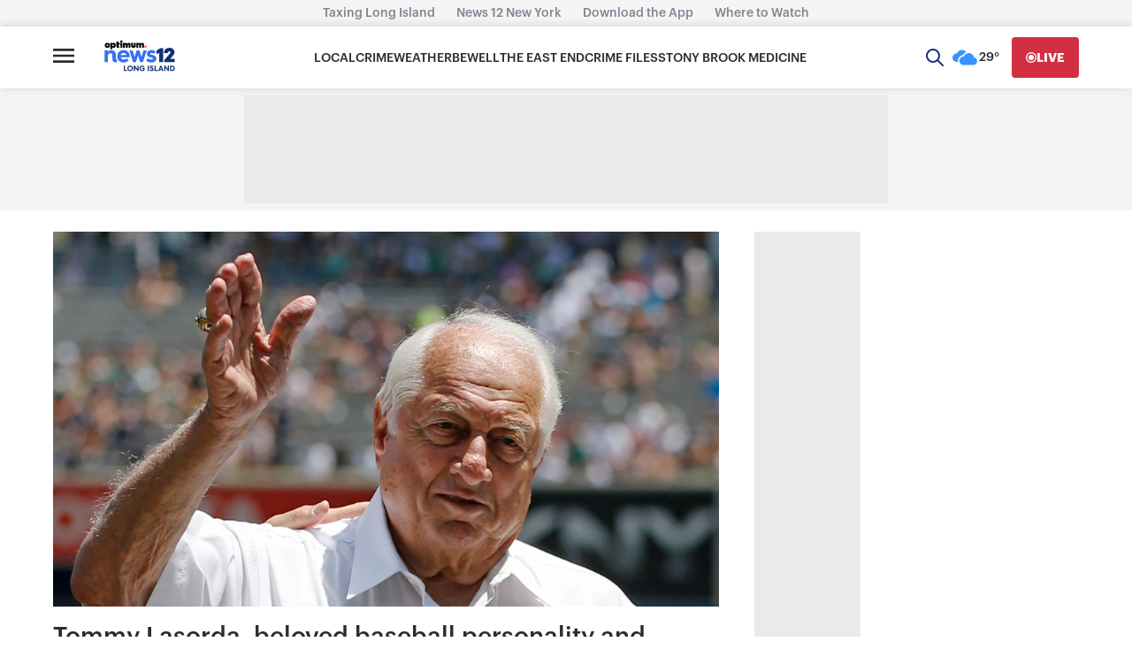

--- FILE ---
content_type: text/plain;charset=UTF-8
request_url: https://c.pub.network/v2/c
body_size: -267
content:
0e902fcc-e4ea-4d23-acc0-ab0b488c48cc

--- FILE ---
content_type: text/plain;charset=UTF-8
request_url: https://c.pub.network/v2/c
body_size: -114
content:
a1d79aa2-b40e-4527-9db3-e35a7bfa3f91

--- FILE ---
content_type: application/javascript; charset=utf-8
request_url: https://fundingchoicesmessages.google.com/f/AGSKWxX8KHaBJdbcKL4n_36Z0Uji8TERHGTnHtENXPTm-juoq87YgeHdOAt3GoLznYHR9oQHYXtlCElXmJQnS0uX9TBUQ2bH6gPtwIlUpVn1uRlor9jJrIt-o7QPYTJ1nyMlqlvRdKVJDR-NrkpFK6EXleym42UPjl8fNFrKfvw1_uGppDrJp6EvsAd8_xQ=/_/adver-left./ads/ads_/adnetwork.+advertorial.=120x600;
body_size: -1289
content:
window['bb023880-c3ce-4a0e-947d-00c13153a75b'] = true;